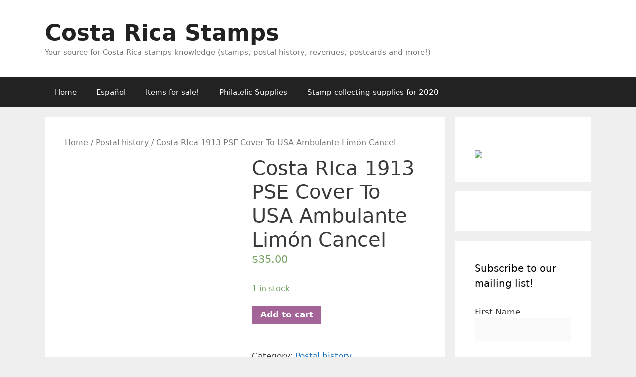

--- FILE ---
content_type: text/plain;charset=UTF-8
request_url: https://estampillascr.com/blog/wp-content/plugins/phastpress/phast.php/c2VydmljZT1idW5kbGVyJnI9Rmo5bTQ0N3Jydmsmcj1vLVM2VllqQUp2ZyZyPXFCbWpHUWZSSjRv.q.js
body_size: 50
content:
[{"status":404},{"status":404},{"status":404}]

--- FILE ---
content_type: text/plain;charset=UTF-8
request_url: https://estampillascr.com/blog/wp-content/plugins/phastpress/phast.php/c2VydmljZT1idW5kbGVyJnI9QnhKamR0dmZBN28mcj1xZGt1VjlBTkIyOA.q.js
body_size: 50
content:
[{"status":404},{"status":404}]